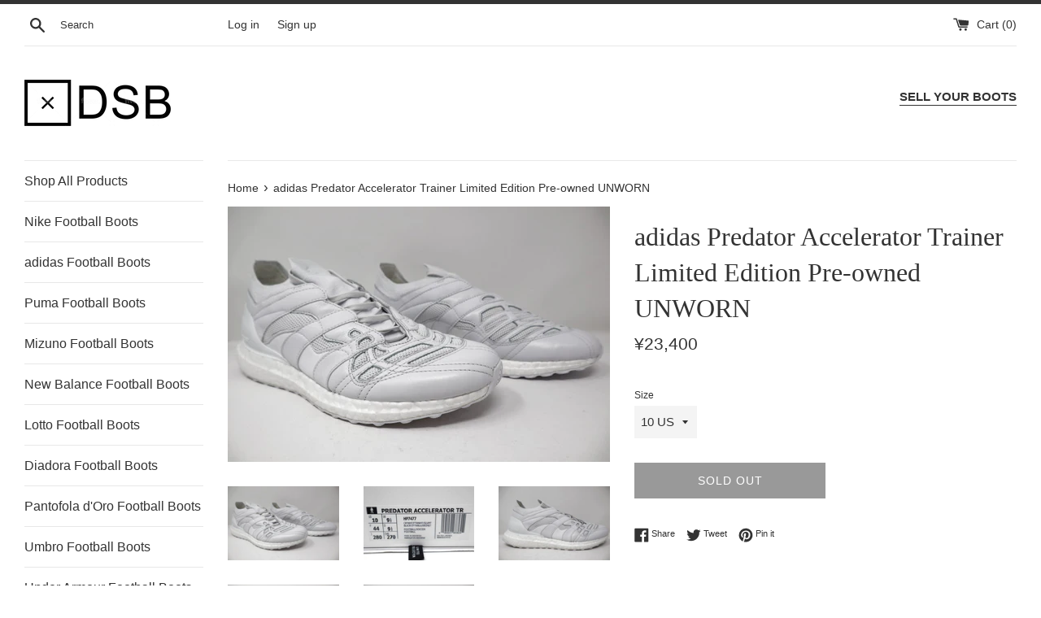

--- FILE ---
content_type: text/css
request_url: https://www.deadstockboots.com/cdn/shop/t/7/assets/boost-pfs-custom.css?v=33057811196835169631643567220
body_size: -330
content:
.template-search .boost-pfs-filter-products{margin-top:30px}.boost-pfs-filter-bottom-pagination,.boost-pfs-search-result-collection-pagination,.boost-pfs-search-result-page-pagination{padding-top:30px;text-align:center}.boost-pfs-filter-bottom-pagination span,.boost-pfs-search-result-collection-pagination span,.boost-pfs-search-result-page-pagination span{margin-left:10px;margin-right:10px}.boost-pfs-filter-bottom-pagination span.current,.boost-pfs-search-result-collection-pagination span.current,.boost-pfs-search-result-page-pagination span.current{font-weight:700}.template-collection .main-content,.template-search .main-content{overflow:visible}.template-search .breadcrumb-nav{display:none}.boost-pfs-in-collection-search{margin-top:0}.boost-pfs-in-collection-search-wrapper{margin:0}@media only screen and (min-width: 768px){.boost-pfs-select-option-wrapper{margin-left:30px;width:calc(100% - 30px)!important}}@media only screen and (max-width: 767px){.boost-pfs-select-option-show{animation-name:none;-webkit-animation-name:none;-moz-animation-name:none;-o-animation-name:none}}@media only screen and (min-width: 750px){.grid--uniform .medium-up--one-third.animated:nth-child(12n+1){animation-delay:.1s}.grid--uniform .medium-up--one-third.animated:nth-child(12n+2){animation-delay:.2s}.grid--uniform .medium-up--one-third.animated:nth-child(12n+3){animation-delay:.3s}.grid--uniform .medium-up--one-third.animated:nth-child(12n+4){animation-delay:.4s}.grid--uniform .medium-up--one-third.animated:nth-child(12n+5){animation-delay:.5s}.grid--uniform .medium-up--one-third.animated:nth-child(12n+6){animation-delay:.6s}.grid--uniform .medium-up--one-third.animated:nth-child(12n+7){animation-delay:.7s}.grid--uniform .medium-up--one-third.animated:nth-child(12n+8){animation-delay:.8s}.grid--uniform .medium-up--one-third.animated:nth-child(12n+9){animation-delay:.9s}.grid--uniform .medium-up--one-third.animated:nth-child(12n+10){animation-delay:1s}.grid--uniform .medium-up--one-third.animated:nth-child(12n+11){animation-delay:1.1s}.grid--uniform .medium-up--one-third.animated:nth-child(12n+12){animation-delay:1.2s}}@media only screen and (max-width: 749px){.grid--uniform .small--one-half.animated:nth-child(12n+1){animation-delay:.1s}.grid--uniform .small--one-half.animated:nth-child(12n+2){animation-delay:.2s}.grid--uniform .small--one-half.animated:nth-child(12n+3){animation-delay:.3s}.grid--uniform .small--one-half.animated:nth-child(12n+4){animation-delay:.4s}.grid--uniform .small--one-half.animated:nth-child(12n+5){animation-delay:.5s}.grid--uniform .small--one-half.animated:nth-child(12n+6){animation-delay:.6s}.grid--uniform .small--one-half.animated:nth-child(12n+7){animation-delay:.7s}.grid--uniform .small--one-half.animated:nth-child(12n+8){animation-delay:.8s}.grid--uniform .small--one-half.animated:nth-child(12n+9){animation-delay:.9s}.grid--uniform .small--one-half.animated:nth-child(12n+10){animation-delay:1s}.grid--uniform .small--one-half.animated:nth-child(12n+11){animation-delay:1.1s}.grid--uniform .small--one-half.animated:nth-child(12n+12){animation-delay:1.2s}}
/*# sourceMappingURL=/cdn/shop/t/7/assets/boost-pfs-custom.css.map?v=33057811196835169631643567220 */


--- FILE ---
content_type: text/javascript
request_url: https://www.deadstockboots.com/cdn/shop/t/7/assets/boost-pfs-instant-search.js?v=103377925736177864591643567205
body_size: -524
content:
var boostPFSInstantSearchConfig={search:{},selector:{otpTopCartLink:'a[href="/cart"].site-header__cart'}};(function(){BoostPFS.inject(this),SearchInput.prototype.customizeAutoCompleteResizeMenu=function(){var suggestionElement=this.$uiMenuElement,searchElement=this.$element,searchBoxId=this.id}})();
//# sourceMappingURL=/cdn/shop/t/7/assets/boost-pfs-instant-search.js.map?v=103377925736177864591643567205
